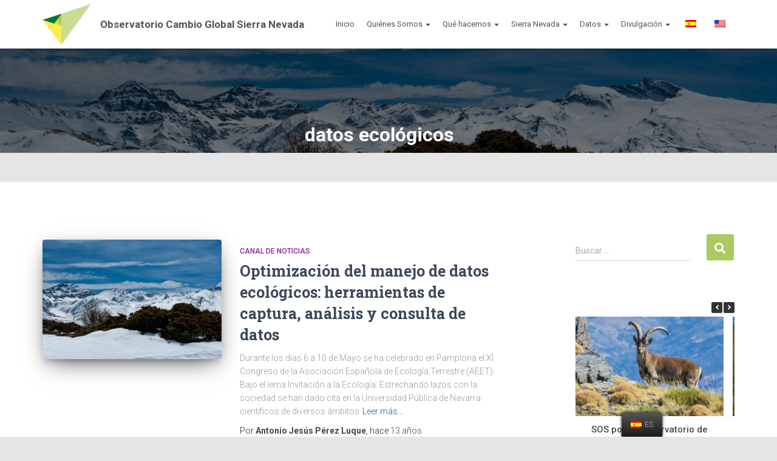

--- FILE ---
content_type: text/html; charset=UTF-8
request_url: https://obsnev.es/tag/datos-ecologicos/
body_size: 21735
content:
<!DOCTYPE html>
<html dir="ltr" lang="es-ES"
	prefix="og: https://ogp.me/ns#" >

<head>
	<meta charset='UTF-8'>
	<meta name="viewport" content="width=device-width, initial-scale=1">
	<link rel="profile" href="https://gmpg.org/xfn/11">
		<title>datos ecológicos - Observatorio Cambio Global Sierra Nevada</title>

		<!-- All in One SEO 4.3.2 - aioseo.com -->
		<meta name="robots" content="max-image-preview:large" />
		<link rel="canonical" href="https://obsnev.es/tag/datos-ecologicos/" />
		<meta name="generator" content="All in One SEO (AIOSEO) 4.3.2 " />
		<script type="application/ld+json" class="aioseo-schema">
			{"@context":"https:\/\/schema.org","@graph":[{"@type":"BreadcrumbList","@id":"https:\/\/obsnev.es\/tag\/datos-ecologicos\/#breadcrumblist","itemListElement":[{"@type":"ListItem","@id":"https:\/\/obsnev.es\/#listItem","position":1,"item":{"@type":"WebPage","@id":"https:\/\/obsnev.es\/","name":"Inicio","description":"El Observatorio de Cambio Global de Sierra Nevada es un proyecto pretende diagnosticar el impacto del cambio global los ecosistemas nevadenses.","url":"https:\/\/obsnev.es\/"},"nextItem":"https:\/\/obsnev.es\/tag\/datos-ecologicos\/#listItem"},{"@type":"ListItem","@id":"https:\/\/obsnev.es\/tag\/datos-ecologicos\/#listItem","position":2,"item":{"@type":"WebPage","@id":"https:\/\/obsnev.es\/tag\/datos-ecologicos\/","name":"datos ecol\u00f3gicos","url":"https:\/\/obsnev.es\/tag\/datos-ecologicos\/"},"previousItem":"https:\/\/obsnev.es\/#listItem"}]},{"@type":"CollectionPage","@id":"https:\/\/obsnev.es\/tag\/datos-ecologicos\/#collectionpage","url":"https:\/\/obsnev.es\/tag\/datos-ecologicos\/","name":"datos ecol\u00f3gicos - Observatorio Cambio Global Sierra Nevada","inLanguage":"es-ES","isPartOf":{"@id":"https:\/\/obsnev.es\/#website"},"breadcrumb":{"@id":"https:\/\/obsnev.es\/tag\/datos-ecologicos\/#breadcrumblist"}},{"@type":"Organization","@id":"https:\/\/obsnev.es\/#organization","name":"Observatorio Cambio Global Sierra Nevada","url":"https:\/\/obsnev.es\/","logo":{"@type":"ImageObject","url":"https:\/\/obsnev.es\/wp-content\/uploads\/2019\/08\/cropped-Obsnev_WebIcon_200.png","@id":"https:\/\/obsnev.es\/#organizationLogo","width":840,"height":722},"image":{"@id":"https:\/\/obsnev.es\/#organizationLogo"}},{"@type":"WebSite","@id":"https:\/\/obsnev.es\/#website","url":"https:\/\/obsnev.es\/","name":"Observatorio Cambio Global Sierra Nevada","description":"Seguimiento del Cambio Global en Sierra Nevada","inLanguage":"es-ES","publisher":{"@id":"https:\/\/obsnev.es\/#organization"}}]}
		</script>
		<!-- All in One SEO -->

<link rel='dns-prefetch' href='//fonts.googleapis.com' />
<link rel='dns-prefetch' href='//use.fontawesome.com' />
<link rel='dns-prefetch' href='//s.w.org' />
<link rel="alternate" type="application/rss+xml" title="Observatorio Cambio Global Sierra Nevada &raquo; Feed" href="https://obsnev.es/feed/" />
<link rel="alternate" type="application/rss+xml" title="Observatorio Cambio Global Sierra Nevada &raquo; Feed de los comentarios" href="https://obsnev.es/comments/feed/" />
<link rel="alternate" type="application/rss+xml" title="Observatorio Cambio Global Sierra Nevada &raquo; Etiqueta datos ecológicos del feed" href="https://obsnev.es/tag/datos-ecologicos/feed/" />
		<script type="text/javascript">
			window._wpemojiSettings = {"baseUrl":"https:\/\/s.w.org\/images\/core\/emoji\/12.0.0-1\/72x72\/","ext":".png","svgUrl":"https:\/\/s.w.org\/images\/core\/emoji\/12.0.0-1\/svg\/","svgExt":".svg","source":{"concatemoji":"https:\/\/obsnev.es\/wp-includes\/js\/wp-emoji-release.min.js?ver=5.3.20"}};
			!function(e,a,t){var n,r,o,i=a.createElement("canvas"),p=i.getContext&&i.getContext("2d");function s(e,t){var a=String.fromCharCode;p.clearRect(0,0,i.width,i.height),p.fillText(a.apply(this,e),0,0);e=i.toDataURL();return p.clearRect(0,0,i.width,i.height),p.fillText(a.apply(this,t),0,0),e===i.toDataURL()}function c(e){var t=a.createElement("script");t.src=e,t.defer=t.type="text/javascript",a.getElementsByTagName("head")[0].appendChild(t)}for(o=Array("flag","emoji"),t.supports={everything:!0,everythingExceptFlag:!0},r=0;r<o.length;r++)t.supports[o[r]]=function(e){if(!p||!p.fillText)return!1;switch(p.textBaseline="top",p.font="600 32px Arial",e){case"flag":return s([127987,65039,8205,9895,65039],[127987,65039,8203,9895,65039])?!1:!s([55356,56826,55356,56819],[55356,56826,8203,55356,56819])&&!s([55356,57332,56128,56423,56128,56418,56128,56421,56128,56430,56128,56423,56128,56447],[55356,57332,8203,56128,56423,8203,56128,56418,8203,56128,56421,8203,56128,56430,8203,56128,56423,8203,56128,56447]);case"emoji":return!s([55357,56424,55356,57342,8205,55358,56605,8205,55357,56424,55356,57340],[55357,56424,55356,57342,8203,55358,56605,8203,55357,56424,55356,57340])}return!1}(o[r]),t.supports.everything=t.supports.everything&&t.supports[o[r]],"flag"!==o[r]&&(t.supports.everythingExceptFlag=t.supports.everythingExceptFlag&&t.supports[o[r]]);t.supports.everythingExceptFlag=t.supports.everythingExceptFlag&&!t.supports.flag,t.DOMReady=!1,t.readyCallback=function(){t.DOMReady=!0},t.supports.everything||(n=function(){t.readyCallback()},a.addEventListener?(a.addEventListener("DOMContentLoaded",n,!1),e.addEventListener("load",n,!1)):(e.attachEvent("onload",n),a.attachEvent("onreadystatechange",function(){"complete"===a.readyState&&t.readyCallback()})),(n=t.source||{}).concatemoji?c(n.concatemoji):n.wpemoji&&n.twemoji&&(c(n.twemoji),c(n.wpemoji)))}(window,document,window._wpemojiSettings);
		</script>
		<style type="text/css">
img.wp-smiley,
img.emoji {
	display: inline !important;
	border: none !important;
	box-shadow: none !important;
	height: 1em !important;
	width: 1em !important;
	margin: 0 .07em !important;
	vertical-align: -0.1em !important;
	background: none !important;
	padding: 0 !important;
}
</style>
	<link rel='stylesheet' id='wp-block-library-css'  href='https://obsnev.es/wp-includes/css/dist/block-library/style.min.css?ver=5.3.20' type='text/css' media='all' />
<link rel='stylesheet' id='slick-css'  href='https://obsnev.es/wp-content/plugins/so-widgets-bundle/css/lib/slick.css?ver=1.8.1' type='text/css' media='all' />
<link rel='stylesheet' id='sow-post-carousel-base-ad93eedad001-css'  href='https://obsnev.es/wp-content/uploads/siteorigin-widgets/sow-post-carousel-base-ad93eedad001.css?ver=5.3.20' type='text/css' media='all' />
<link rel='stylesheet' id='hestia-clients-bar-css'  href='https://obsnev.es/wp-content/plugins/themeisle-companion/obfx_modules/companion-legacy/assets/css/hestia/clients-bar.css?ver=5.3.20' type='text/css' media='all' />
<link rel='stylesheet' id='trp-floater-language-switcher-style-css'  href='https://obsnev.es/wp-content/plugins/translatepress-multilingual/assets/css/trp-floater-language-switcher.css?ver=2.4.8' type='text/css' media='all' />
<link rel='stylesheet' id='trp-language-switcher-style-css'  href='https://obsnev.es/wp-content/plugins/translatepress-multilingual/assets/css/trp-language-switcher.css?ver=2.4.8' type='text/css' media='all' />
<link rel='stylesheet' id='bootstrap-css'  href='https://obsnev.es/wp-content/themes/hestia/assets/bootstrap/css/bootstrap.min.css?ver=1.0.2' type='text/css' media='all' />
<link rel='stylesheet' id='hestia_child_parent-css'  href='https://obsnev.es/wp-content/themes/hestia/style.css?ver=5.3.20' type='text/css' media='all' />
<link rel='stylesheet' id='hestia-font-sizes-css'  href='https://obsnev.es/wp-content/themes/hestia/assets/css/font-sizes.min.css?ver=2.5.6' type='text/css' media='all' />
<link rel='stylesheet' id='hestia_style-css'  href='https://obsnev.es/wp-content/themes/hestia-child/style.css?ver=2.5.6' type='text/css' media='all' />
<style id='hestia_style-inline-css' type='text/css'>
.hestia-top-bar, .hestia-top-bar .widget.widget_shopping_cart .cart_list {
			background-color: #363537
		}
		.hestia-top-bar .widget .label-floating input[type=search]:-webkit-autofill {
			-webkit-box-shadow: inset 0 0 0px 9999px #363537
		}.hestia-top-bar, .hestia-top-bar .widget .label-floating input[type=search], .hestia-top-bar .widget.widget_search form.form-group:before, .hestia-top-bar .widget.widget_product_search form.form-group:before, .hestia-top-bar .widget.widget_shopping_cart:before {
			color: #ffffff
		} 
		.hestia-top-bar .widget .label-floating input[type=search]{
			-webkit-text-fill-color:#ffffff !important 
		}.hestia-top-bar a, .hestia-top-bar .top-bar-nav li a {
			color: #ffffff
		}.hestia-top-bar a:hover, .hestia-top-bar .top-bar-nav li a:hover {
			color: #eeeeee
		}
	
		a, 
		.navbar .dropdown-menu li:hover > a,
		.navbar .dropdown-menu li:focus > a,
		.navbar .dropdown-menu li:active > a,
		.navbar .navbar-nav > li .dropdown-menu li:hover > a,
		body:not(.home) .navbar-default .navbar-nav > .active:not(.btn) > a,
		body:not(.home) .navbar-default .navbar-nav > .active:not(.btn) > a:hover,
		body:not(.home) .navbar-default .navbar-nav > .active:not(.btn) > a:focus,
		a:hover, 
		.card-blog a.moretag:hover, 
		.card-blog a.more-link:hover, 
		.widget a:hover,
		.has-text-color.has-accent-color,
		p.has-text-color a {
		    color:#abca62;
		}
		
		.pagination span.current, .pagination span.current:focus, .pagination span.current:hover {
			border-color:#abca62
		}
		
		button,
		button:hover,
		.woocommerce .track_order button[type="submit"],
		.woocommerce .track_order button[type="submit"]:hover,
		div.wpforms-container .wpforms-form button[type=submit].wpforms-submit,
		div.wpforms-container .wpforms-form button[type=submit].wpforms-submit:hover,
		input[type="button"],
		input[type="button"]:hover,
		input[type="submit"],
		input[type="submit"]:hover,
		input#searchsubmit, 
		.pagination span.current, 
		.pagination span.current:focus, 
		.pagination span.current:hover,
		.btn.btn-primary,
		.btn.btn-primary:link,
		.btn.btn-primary:hover, 
		.btn.btn-primary:focus, 
		.btn.btn-primary:active, 
		.btn.btn-primary.active, 
		.btn.btn-primary.active:focus, 
		.btn.btn-primary.active:hover,
		.btn.btn-primary:active:hover, 
		.btn.btn-primary:active:focus, 
		.btn.btn-primary:active:hover,
		.hestia-sidebar-open.btn.btn-rose,
		.hestia-sidebar-close.btn.btn-rose,
		.hestia-sidebar-open.btn.btn-rose:hover,
		.hestia-sidebar-close.btn.btn-rose:hover,
		.hestia-sidebar-open.btn.btn-rose:focus,
		.hestia-sidebar-close.btn.btn-rose:focus,
		.label.label-primary,
		.hestia-work .portfolio-item:nth-child(6n+1) .label,
		.nav-cart .nav-cart-content .widget .buttons .button,
		.has-accent-background-color[class*="has-background"] {
		    background-color: #abca62;
		}
		
		@media (max-width: 768px) { 
	
			.navbar-default .navbar-nav>li>a:hover,
			.navbar-default .navbar-nav>li>a:focus,
			.navbar .navbar-nav .dropdown .dropdown-menu li a:hover,
			.navbar .navbar-nav .dropdown .dropdown-menu li a:focus,
			.navbar button.navbar-toggle:hover,
			.navbar .navbar-nav li:hover > a i {
			    color: #abca62;
			}
		}
		
		body:not(.woocommerce-page) button:not([class^="fl-"]):not(.hestia-scroll-to-top):not(.navbar-toggle):not(.close),
		body:not(.woocommerce-page) .button:not([class^="fl-"]):not(hestia-scroll-to-top):not(.navbar-toggle):not(.add_to_cart_button),
		div.wpforms-container .wpforms-form button[type=submit].wpforms-submit,
		input[type="submit"], 
		input[type="button"], 
		.btn.btn-primary,
		.widget_product_search button[type="submit"],
		.hestia-sidebar-open.btn.btn-rose,
		.hestia-sidebar-close.btn.btn-rose,
		.everest-forms button[type=submit].everest-forms-submit-button {
		    -webkit-box-shadow: 0 2px 2px 0 rgba(171,202,98,0.14),0 3px 1px -2px rgba(171,202,98,0.2),0 1px 5px 0 rgba(171,202,98,0.12);
		    box-shadow: 0 2px 2px 0 rgba(171,202,98,0.14),0 3px 1px -2px rgba(171,202,98,0.2),0 1px 5px 0 rgba(171,202,98,0.12);
		}
		
		.card .header-primary, .card .content-primary,
		.everest-forms button[type=submit].everest-forms-submit-button {
		    background: #abca62;
		}
		
		body:not(.woocommerce-page) .button:not([class^="fl-"]):not(.hestia-scroll-to-top):not(.navbar-toggle):not(.add_to_cart_button):hover,
		body:not(.woocommerce-page) button:not([class^="fl-"]):not(.hestia-scroll-to-top):not(.navbar-toggle):not(.close):hover,
		div.wpforms-container .wpforms-form button[type=submit].wpforms-submit:hover,
		input[type="submit"]:hover,
		input[type="button"]:hover,
		input#searchsubmit:hover, 
		.widget_product_search button[type="submit"]:hover,
		.pagination span.current, 
		.btn.btn-primary:hover, 
		.btn.btn-primary:focus, 
		.btn.btn-primary:active, 
		.btn.btn-primary.active, 
		.btn.btn-primary:active:focus, 
		.btn.btn-primary:active:hover, 
		.hestia-sidebar-open.btn.btn-rose:hover,
		.hestia-sidebar-close.btn.btn-rose:hover,
		.pagination span.current:hover,
		.everest-forms button[type=submit].everest-forms-submit-button:hover,
 		.everest-forms button[type=submit].everest-forms-submit-button:focus,
 		.everest-forms button[type=submit].everest-forms-submit-button:active {
			-webkit-box-shadow: 0 14px 26px -12px rgba(171,202,98,0.42),0 4px 23px 0 rgba(0,0,0,0.12),0 8px 10px -5px rgba(171,202,98,0.2);
		    box-shadow: 0 14px 26px -12px rgba(171,202,98,0.42),0 4px 23px 0 rgba(0,0,0,0.12),0 8px 10px -5px rgba(171,202,98,0.2);
			color: #fff;
		}
		
		.form-group.is-focused .form-control {
			background-image: -webkit-gradient(linear,left top, left bottom,from(#abca62),to(#abca62)),-webkit-gradient(linear,left top, left bottom,from(#d2d2d2),to(#d2d2d2));
			background-image: -webkit-linear-gradient(linear,left top, left bottom,from(#abca62),to(#abca62)),-webkit-linear-gradient(linear,left top, left bottom,from(#d2d2d2),to(#d2d2d2));
			background-image: linear-gradient(linear,left top, left bottom,from(#abca62),to(#abca62)),linear-gradient(linear,left top, left bottom,from(#d2d2d2),to(#d2d2d2));
		}
		
		.navbar:not(.navbar-transparent) li:not(.btn):hover > a,
		.navbar li.on-section:not(.btn) > a, 
		.navbar.full-screen-menu.navbar-transparent li:not(.btn):hover > a,
		.navbar.full-screen-menu .navbar-toggle:hover,
		.navbar:not(.navbar-transparent) .nav-cart:hover, 
		.navbar:not(.navbar-transparent) .hestia-toggle-search:hover {
				color:#abca62}
		
		.header-filter-gradient { 
			background: linear-gradient(45deg, rgba(171,204,89,1) 0%, rgb(237,232,68) 100%); 
		}
		.has-text-color.has-header-gradient-color { color: #abcc59; }
		.has-header-gradient-background-color[class*="has-background"] { background-color: #abcc59; }
		
		.has-text-color.has-background-color-color { color: #E5E5E5; }
		.has-background-color-background-color[class*="has-background"] { background-color: #E5E5E5; }
		
.btn.btn-primary:not(.colored-button):not(.btn-left):not(.btn-right):not(.btn-just-icon):not(.menu-item), input[type="submit"]:not(.search-submit), body:not(.woocommerce-account) .woocommerce .button.woocommerce-Button, .woocommerce .product button.button, .woocommerce .product button.button.alt, .woocommerce .product #respond input#submit, .woocommerce-cart .blog-post .woocommerce .cart-collaterals .cart_totals .checkout-button, .woocommerce-checkout #payment #place_order, .woocommerce-account.woocommerce-page button.button, .woocommerce .track_order button[type="submit"], .nav-cart .nav-cart-content .widget .buttons .button, .woocommerce a.button.wc-backward, body.woocommerce .wccm-catalog-item a.button, body.woocommerce a.wccm-button.button, form.woocommerce-form-coupon button.button, div.wpforms-container .wpforms-form button[type=submit].wpforms-submit, div.woocommerce a.button.alt, div.woocommerce table.my_account_orders .button, .btn.colored-button, .btn.btn-left, .btn.btn-right, .btn:not(.colored-button):not(.btn-left):not(.btn-right):not(.btn-just-icon):not(.menu-item):not(.hestia-sidebar-open):not(.hestia-sidebar-close){ padding-top:15px;  padding-bottom:15px;  padding-left:33px;  padding-right:33px; }
.btn.btn-primary:not(.colored-button):not(.btn-left):not(.btn-right):not(.btn-just-icon):not(.menu-item), input[type="submit"]:not(.search-submit), body:not(.woocommerce-account) .woocommerce .button.woocommerce-Button, .woocommerce .product button.button, .woocommerce .product button.button.alt, .woocommerce .product #respond input#submit, .woocommerce-cart .blog-post .woocommerce .cart-collaterals .cart_totals .checkout-button, .woocommerce-checkout #payment #place_order, .woocommerce-account.woocommerce-page button.button, .woocommerce .track_order button[type="submit"], .nav-cart .nav-cart-content .widget .buttons .button, .woocommerce a.button.wc-backward, body.woocommerce .wccm-catalog-item a.button, body.woocommerce a.wccm-button.button, form.woocommerce-form-coupon button.button, div.wpforms-container .wpforms-form button[type=submit].wpforms-submit, div.woocommerce a.button.alt, div.woocommerce table.my_account_orders .button, input[type="submit"].search-submit, .hestia-view-cart-wrapper .added_to_cart.wc-forward, .woocommerce-product-search button, .woocommerce-cart .actions .button, #secondary div[id^=woocommerce_price_filter] .button, .woocommerce div[id^=woocommerce_widget_cart].widget .buttons .button, .searchform input[type=submit], .searchform button, .search-form:not(.media-toolbar-primary) input[type=submit], .search-form:not(.media-toolbar-primary) button, .woocommerce-product-search input[type=submit], .btn.colored-button, .btn.btn-left, .btn.btn-right, .btn:not(.colored-button):not(.btn-left):not(.btn-right):not(.btn-just-icon):not(.menu-item):not(.hestia-sidebar-open):not(.hestia-sidebar-close){border-radius:3px;}
@media (min-width: 769px){
			.page-header.header-small .hestia-title,
			.page-header.header-small .title,
			h1.hestia-title.title-in-content,
			.main article.section .has-title-font-size {
				font-size: 42px;
			}}
</style>
<link rel='stylesheet' id='font-awesome-5-all-css'  href='https://obsnev.es/wp-content/themes/hestia/assets/font-awesome/css/all.min.css?ver=1.0.2' type='text/css' media='all' />
<link rel='stylesheet' id='font-awesome-4-shim-css'  href='https://obsnev.es/wp-content/themes/hestia/assets/font-awesome/css/v4-shims.min.css?ver=1.0.2' type='text/css' media='all' />
<link rel='stylesheet' id='hestia_fonts-css'  href='https://fonts.googleapis.com/css?family=Roboto%3A300%2C400%2C500%2C700%7CRoboto+Slab%3A400%2C700&#038;subset=latin%2Clatin-ext&#038;ver=2.5.6' type='text/css' media='all' />
<link rel='stylesheet' id='tablepress-default-css'  href='https://obsnev.es/wp-content/plugins/tablepress/css/default.min.css?ver=1.12' type='text/css' media='all' />
<link rel='stylesheet' id='tablepress-responsive-tables-css'  href='https://obsnev.es/wp-content/plugins/tablepress-responsive-tables/css/tablepress-responsive.min.css?ver=1.7' type='text/css' media='all' />
<link rel='stylesheet' id='load-fa-css'  href='https://use.fontawesome.com/releases/v5.3.1/css/all.css?ver=5.3.20' type='text/css' media='all' />
<script type='text/javascript' src='https://obsnev.es/wp-includes/js/jquery/jquery.js?ver=1.12.4-wp'></script>
<script type='text/javascript' src='https://obsnev.es/wp-includes/js/jquery/jquery-migrate.min.js?ver=1.4.1'></script>
<script type='text/javascript'>
/* <![CDATA[ */
var accordions_ajax = {"accordions_ajaxurl":"https:\/\/obsnev.es\/wp-admin\/admin-ajax.php"};
/* ]]> */
</script>
<script type='text/javascript' src='https://obsnev.es/wp-content/plugins/accordions/assets/frontend/js/scripts.js?ver=5.3.20'></script>
<script type='text/javascript' src='https://obsnev.es/wp-content/plugins/so-widgets-bundle/js/lib/slick.min.js?ver=1.8.1'></script>
<link rel='https://api.w.org/' href='https://obsnev.es/wp-json/' />
<link rel="EditURI" type="application/rsd+xml" title="RSD" href="https://obsnev.es/xmlrpc.php?rsd" />
<link rel="wlwmanifest" type="application/wlwmanifest+xml" href="https://obsnev.es/wp-includes/wlwmanifest.xml" /> 
<meta name="generator" content="WordPress 5.3.20" />
<script>
	function expand(param) {
		param.style.display = (param.style.display == "none") ? "block" : "none";
	}
	function read_toggle(id, more, less) {
		el = document.getElementById("readlink" + id);
		el.innerHTML = (el.innerHTML == more) ? less : more;
		expand(document.getElementById("read" + id));
	}
	</script><script>
		jQuery( document ).ready( function( $ ){
			$p = $( '#url' ).parent();
			$( '#url, label[for=url]' ).remove();
			$p
				.filter( function() { return $( this ).text().trim().length; } )
				.remove()
			;
		});
	</script><!-- Introduce aquí tus scripts --><script type='text/javascript'>
/* <![CDATA[ */
var VPData = {"__":{"couldnt_retrieve_vp":"Couldn&#039;t retrieve Visual Portfolio ID.","pswp_close":"Close (Esc)","pswp_share":"Share","pswp_fs":"Toggle fullscreen","pswp_zoom":"Zoom in\/out","pswp_prev":"Previous (arrow left)","pswp_next":"Next (arrow right)","pswp_share_fb":"Share on Facebook","pswp_share_tw":"Tweet","pswp_share_pin":"Pin it","fancybox_close":"Close","fancybox_next":"Next","fancybox_prev":"Previous","fancybox_error":"The requested content cannot be loaded. <br \/> Please try again later.","fancybox_play_start":"Start slideshow","fancybox_play_stop":"Pause slideshow","fancybox_full_screen":"Full screen","fancybox_thumbs":"Thumbnails","fancybox_download":"Download","fancybox_share":"Share","fancybox_zoom":"Zoom"},"settingsPopupGallery":{"vendor":"photoswipe","show_arrows":true,"show_counter":true,"show_zoom_button":true,"show_fullscreen_button":true,"show_share_button":true,"show_close_button":true,"show_download_button":false,"show_slideshow":false,"show_thumbs":true},"screenSizes":[320,576,768,992,1200]};
/* ]]> */
</script>
<link rel="alternate" hreflang="es-ES" href="https://obsnev.es/tag/datos-ecologicos/"/>
<link rel="alternate" hreflang="en-US" href="https://obsnev.es/en/tag/datos-ecologicos/"/>
<link rel="alternate" hreflang="es" href="https://obsnev.es/tag/datos-ecologicos/"/>
<link rel="alternate" hreflang="en" href="https://obsnev.es/en/tag/datos-ecologicos/"/>
<link rel="icon" href="https://obsnev.es/wp-content/uploads/2019/07/cropped-Logo_Reducido_Obsnev_WebIcon_Mesa-de-trabajo-1-32x32.png" sizes="32x32" />
<link rel="icon" href="https://obsnev.es/wp-content/uploads/2019/07/cropped-Logo_Reducido_Obsnev_WebIcon_Mesa-de-trabajo-1-192x192.png" sizes="192x192" />
<link rel="apple-touch-icon-precomposed" href="https://obsnev.es/wp-content/uploads/2019/07/cropped-Logo_Reducido_Obsnev_WebIcon_Mesa-de-trabajo-1-180x180.png" />
<meta name="msapplication-TileImage" content="https://obsnev.es/wp-content/uploads/2019/07/cropped-Logo_Reducido_Obsnev_WebIcon_Mesa-de-trabajo-1-270x270.png" />
<style type="text/css">

*[id^='readlink'] {
 font-weight: normal;
 color: #abca62;
 background: ;
 padding: 0px;
 border-bottom: 1px solid #abca62;
 -webkit-box-shadow: none !important;
 box-shadow: none !important;
 -webkit-transition: none !important;
}

*[id^='readlink']:hover {
 font-weight: normal;
 color: #a0c940;
 padding: 0px;
 border-bottom: 1px solid #abca62;
}

*[id^='readlink']:focus {
 outline: none;
 color: #abca62;
}

</style>
		<style type="text/css" id="wp-custom-css">
			@import url('https://fonts.googleapis.com/css?family=Lato|Roboto|Open+Sans&display=swap');

html {
	scroll-behavior: smooth;
}


.navbar-nav > li > a {
	font-size:13px;
	font-family: 'Roboto', sans-serif !important;
	text-transform: Initial !important;
}

.gf_left_half .chosen-container , .gf_right_half .chosen-container {
	max-width:100%;
}

.fila_ficha a, .gform_body .gform_page_fields a, .gv-datatables a {
	color:#00792C;
	font-weight:400
}

.single-post .entry-content a {
	text-decoration:underline;
	color:#00792C;
	font-weight:400
}

@media screen and (max-width:768px) {
	
/*.admin-toolbar-c1-icon:before {
	display: block;
   text-indent: 0;
   speak: none;
   top: 7px;
   width: 52px;
   text-align: center;
	content: "\f110";
}

#wp-admin-bar-administracion-ceama .ab-item {
	display:block
}*/
	
.navbar-collapse {
	border-bottom:1px solid !important;
	}
	
.single-post .entry-content img {
	width:100%;
	margin:10px auto 20px auto
} 

	
.gv-list-multiple-container .gv-list-view {
	width:100% !important;
}
	
	.display_on_mobile {
		display:block !important;
	}
	.display_on_screen {
		display:none !important;
	}
	
	.navbar-header {
		margin-top:-10px !important;;
	}
.navbar-collapse {
	min-height:270px !important;
	background:url(https://upload.wikimedia.org/wikipedia/commons/9/9d/Arrow-down.svg), white !important;
	background-position: 50% 95% !important;
	background-repeat:no-repeat, repeat !important;
	background-size:20px auto  !important;
	
}

	
.quisom {
	/*max-width:1280px;*/
	margin:0px auto;
	display:flex;
	flex-wrap:nowrap;
	text-align:center;
}

.quisom img {
	max-height:150px;
	width:auto;
}

.entid {
	min-width:100% !important;
	max-width:100%;
	flex-grow:1;
	margin:0px auto 40px auto;
}
	
.home .page-header .header-filter, .wrapper .slide, .home .page-header .container {
	max-height:30vh!important;
}

.single-post .page-header .header-filter, .single-post .wrapper .slide {
 max-height:1000px !important;
	
}

.auto-width-image {
	max-width:75% !important;
} 
	
}

@media screen and (min-width:768px) {

.select_ambitos ul {
	font-size:20px;
	display:flex;
	flex-wrap:wrap;
	/*grid-template-columns: 50% 50%;*/
}

.select_ambitos li {
	flex-basis:50%;;
	display:flex;
}
.select_ambitos li input {
	margin-right:6px;
}
	
	.page-header.header-small .hestia-title {
		font-size:32px;
	}	
	
.flex-row-so-obsnev > div {
		display:flex
	}
	
.auto-width-image {
	margin:15px auto 30px auto
} 
	
.single-post .entry-content img:not(.auto-width-image) {
	width:80%;
	margin:15px auto 30px auto
} 
	
.page-header .header-filter, .wrapper .slide, .page-header .container {
	/*max-height:480px;*/
	max-height:35vh;
}
	
.single-post .page-header .container {
	display:flex;
	align-items: center;
	}	
	
		.display_on_mobile {
		display:none !important;
	}
	.display_on_screen {
		display:block !important;
	}
	
	.home .feature-box, .home .hestia-work .col-md-4 {
	width:25%
}

body .blog-post .container:not(.home), body:not(.home) .col-md-offset-2:not(.home) {
	margin:0 5% !important;
	padding-right:0;
  padding-left:0;
  width: 90% !important;
}

.gv-datatables, .dataTable {
	width:100% !important;
}

#input_1_11 {
/*	display:grid;
	grid-template-columns: repeat(auto-fill, minmax(30%, 1fr));*/
	display:flex;
	flex-wrap:wrap;
}
#input_1_11 >* {
	flex: 0 0 50%;
}
	
#input_1_18 {
/*	display:grid;
	grid-template-columns: repeat(auto-fill, minmax(30%, 1fr));*/
	display:flex;
	flex-wrap:wrap;
}
#input_1_18 >* {
	flex: 0 0 10%;
}
	
.fila_ficha:not(h3) {
	margin:auto;
	max-width:992px !important;
	text-align:justify;
}
	
#post-4101 .gv-widget-search {
	display:grid;
	grid-template-columns:20% 20% 20% 25% 15%;
}	
	
}

@media screen and (max-width:480px) {

	#post-4101 #search-box-filter_3_3 {
	padding:0px !important;
	margin:39px 0px 0px -50px !important;
}	
	

.bootstrap-tagsinput > span {
  display:flex !important;
	white-space:normal !important;
	line-height:22px !important;
	word-break:break-all !important;
	text-align:left;
}	
	
}	

@media screen and (min-width:480px) {
	
.limit-h-150 {
	-webkit-flex-direction: row !important;
	flex-direction: row !important;
}

#post-4101 #search-box-filter_3_3 {
	padding:0px !important;
	margin-top:15px !important;
}
	
.clients-bar-wrapper img {
	max-height:160px;
}

}

@media screen and (min-width:992px) {
	.navbar-collapse .navbar-nav li{
		margin:0px -5px !important;
	}
	
	.vp-id-1008295 img {
		margin-top:-45px !important;
	}

	
.single-post .header-filter {
	background-size:100% auto;
	/*background-position:0px 0px;*/
}	
	
	
#ribbon_inicio {
	margin:-100px 0px 50px -50% !important;
	max-width:4000px !important;
	width:200% !important;
	padding:40px 0px !important;
	border-radius:0px;
	background-repeat:no-repeat;
		
}	
	
.leaflet2-container {
	max-width:90%;
	display:flex;
	flex-wrap:wrap;
	margin:0px auto;
}
	
}

@media screen and (max-width:992px) {

.emi-list .emi_button {
	width:45% !important;
	margin: 5px 5px !important ;
}	
	
.hestia-contact-title-area {
	margin-left: 15px;
	margin-top:-60px;
	}	
	
	.title-logo-wrapper:after {
		font-size:20px !important;
		font-weight:bold;
		content: "OBSNEV" !important;
	}
	
/*.page-header .header-filter, .wrapper .slide, .page-header .container {
	max-height:400px;
}*/
	
	.texto_portada {
		padding:0px 10px;
	}

	.dataTables_length, .dataTables_filter {
		display:flex;
		text-align:left;
		float:left;
	}
	
.dt-buttons {
		margin-bottom:20px;;
		display:inline-flex;
}
	
#ribbon_inicio {
	display:none !important;
	margin:-100px 0px 60px -5% !important;
	width:110% !important;
	padding:40px 0px !important;
	border-radius:0px;
	background-repeat:no-repeat;

}		

.navbar-collapse .menu-item-object-language_switcher {
		display:none;
	}	
	
.leaflet2-container {
	max-width:100%;
	display:flex;
	flex-wrap:wrap;
	margin:0px auto;
}

}

@media screen and (min-width:992px) and (max-width:1200px) {
.navbar-collapse {
	width:calc(100% - 450px);
	}
	
.navbar-collapse ul li{
	margin-left: auto !important;
	margin-right: auto !important;
}
	
.navbar-collapse ul {
	margin-left: 40px !important;
}	
	
}

.home .header-filter::before {
	background: none !important;
}

.navbar div {
	height:80px;
}

.title-logo-wrapper:after {
	display:inline-grid;
	font-weight:bold;
	font-size:17px;
	width:auto !important;
	content: "Observatorio Cambio Global Sierra Nevada";
  grid-template-columns: repeat(auto-fill, 400px);
}

.navbar-brand img {
	min-width:80px;
	min-height:68.4px;
}

.page-header .header-filter {
background-repeat:no-repeat;
/*background-position: 0px -100px*/
}


.single-post .page-header .header-filter, .single-post .wrapper .slide {
 max-height:1000px !important;
}

.single-post .entry-content li {
font-size:16px !important;
}

.hestia-team-content .card-image {
	box-shadow: 0px 0px !important;
}

.contact-footer .info-horizontal {

}

/*.copyright {
	visibility:hidden !important;
}

.copyright:after {
	visibility:visible;
	content:"© 2019 - Observatorio Cambio Global Sierra Nevada" !important;
}*/

.home #gform_2 li{
 margin-bottom:-25px;
}

.home .gform_confirmation_wrapper_2 {
	margin-top:-15px;
}

.gv-container tfoot {
	display:none;
}

.footer {
	margin-top:35px;
}

.home .footer {
	margin-top:0 !important;
}

.gv-datatables td, .gv-datatables thead tr th {
	font-size: 13px;
}

.button_links {
	border-radius:5px;
	padding:12px 20px 12px 6px;
	color:white;
	background:#abcc59;
	display:inline-flex;
}

.button_links a {
	font-size:16px;
	color:white;
	padding: 0px 0px 0px 15px;
}

.button_links a:hover {
	color:white;
}

.button_links i {
	margin-right:10px;
	font-size:24px;
	position:relative;
	top:2px;
}

#gform_wrapper_4 {
	margin-top: -25px !important;
}

#field_5_1, #field_5_2, #field_5_3, #field_5_4 {
	pointer-events:none;
}

.admin-toolbar-c1-icon:before, .admin-toolbar-c11-icon:before {
	/*font-family: "Font Awesome 5 Free"; font-weight: 900; 
	color:grey;
	content: "\f0a4";*/
	content: "\f110";
	margin-right:8px;
	margin-top:2px
}

#wp-admin-bar-gravityview a.ab-item:before {
	margin-top:4px !important;
}

#field_3_5 #input_3_5 {
	display:inline-flex !important;
	width:100%;
	margin-left:-10px !important;
}


.gv-list-multiple-container {
	display: flex;
	flex-wrap:wrap;
	align-items:stretch;
}

.gv-list-multiple-container .gv-list-view {
  float: left;
	width:24%;
	margin:5px 5px;
}

.emi_gallery .gv-list-multiple-container .gv-list-view {
  float: left;
	width:33.3%;
	padding:0px 5px;
	margin:0px;
	border:0px;
}

.emi_gallery .gv-image {
	width:100% !important;
}

.gv-grid-col-1-2 .gv-widget-page-links a, .gv-grid-col-1-2 .gv-widget-page-links li{
	padding:0px 1px !important;
	margin:-20px 0px!important
}

.gv-widget-pagination {
	margin-bottom:-10px;
}

.emi_gallery .gv-widget-search {
	margin:5px 0px 0px -10px;
	display:grid;
	grid-template-columns: minmax(100px, 250px) auto;
	justify-content:stretch;
	align-items: flex-end;
}

.emi_gallery .gv-search-box-submit {
	float:right;
	max-width:300px !important;
}

.gv-container-4112 .gv-list-view {
	background:#f6f6f6;

}

.gv-container .gv-list-view-title {
	border:0px !important;
	padding:0px;
}

.gv-container-4112 * img {
	padding:0px;
  width: calc(100% - 0);
  height:auto;

  box-sizing: border-box;
}

.gv-container-4112 .gv-list-view * {
	width:100% !important;
}

.gv-container-4112 h4{
	padding:0px 12px;
			font-size:18px;
}

.csp4-mode-active {
	display:none !important;
}

.elementor-row .separador-elementor {
	width:3000px !important;
	max-width:3000px !important;
	background:url(/wp-content/uploads/2019/07/Banner_pano_web_iecolab_2.jpg);
}

#input_6_1 select {
	padding: 0px 10px 0px 12px;
}

#field_6_9 span label, #field_6_11 span label, 
#input_6_17 span label{
	display:none;
}

#input_6_17 input {
	margin-bottom: 34px;
}

.separador_form_proyectos {
	display:none;
	margin:0px 1% 20px 1% !important;
	width:98%;
	height:1px;
	background:#abca62;
}

.linea_vertical {
	height:100px;
	width:5px;
	margin:-80px auto 50px auto;
	background:#abca62;
}

.celda_ficha p:not(.wp-caption-text), .entry-content p:not(.wp-caption-text) {
	font-size:16px !important;
}

.celda_ficha h3, .entry-content h3 {
	font-size:24px !important;
}

.celda_ficha > div {
	margin-bottom: 6px !important;
}

.blog-post .celda_ficha .siteorigin-widget-tinymce p > img:not(.top_image) {
	margin-top: 40px !important;
}

.fila_ficha, .form_interno {
	max-width:992px !important;
	margin:auto;
}

.fila_ficha ul > li {
	font-size:16px;
	line-height:unset !important;
	list-style-type:disc;
	margin-left:10px;
}

.fila_ficha ul > li > ul > li {
	font-size:16px;
	line-height:unset !important;
	list-style-type:circle !important;
	margin-left:10px;
}

.fila_ficha ol li {
	font-size:16px;
	line-height:unset !important;
	list-style-type:decimal !important;
}

.fila_ficha ul:not(.vp-filter) {
	margin-bottom:16px;
}

.fila_ficha .titulo_sep {
	margin-bottom:-35px !important;
}

.navbar-transparent {
  background-image: linear-gradient(to top, rgba(0,0,0,0), rgba(0,0,0,0.3), rgba(0,0,0,0.4), rgba(0,0,0,0.6)); 
}

#qs-junta img {
	text-align:center;
	max-height:200px;
	width:auto;
}

#qs-ugr img{
	text-align:center;
	max-height:205px;
	width:auto;
}

#qs-pnsn img, #qs-iista img{
	text-align:center;
	max-height:180px;
	width:auto;
}

.elementor-accordion {
	display:flex;
}

.elementor-accordion-icon, #accordions-tabs-4400 a i {
	display:none !important;
}

.elementor-accordion-item {
	display:flex;
	margin:auto;
	width:200px;
	height:200px;
	border-radius:100%;
	background:#abca62;
	text-align:center;
}

.elementor-accordion-item .elementor-tab-title {
	margin:auto !important;
	position:relative !important;
}

#accordions-4400, #accordions-1008052{
max-width:992px !important;
	margin:20px auto 0px auto !important;

}

#accordions-4400 a, .emi-list {
	Text-decoration:none;
}

.emi-list {
	display:flex;
	flex-wrap:wrap;
}

.emi-list .emi_button {
	display:flex;
	align-items:center;
	text-align:center;
	width:120px;
	height:40px;
	border-radius:20px;
	background:lightblue;
	margin: 5px auto;
	color:white !important;
}

.emi-list .emi_button a{
	
	width:120px;
	height:40px;
	border-radius:20px;
	font-size:17px;
	font-weight:bold;
	margin: auto;
	padding:5px 0px 0px 0px;
	text-decoration:none;
	color:white !important;
}

.accordion-content, .accordions-head {
	font-family:roboto;
}

#header-1568813585749, .emi01 {
	background:#bd9b63 !important;
}

#header-1568817209693, .emi0203 {
	background:#c2c479 !important;
}

#header-1568818487828, .emi04 {
	background:#b9b3cf !important;
}

#header-1568818855905, .emi05 {
	background:#a5c79e !important;
}

#header-1568819092844, .emi06 {
	background:#a7d1f0 !important;
}

#header-1568819129144, .emi07 {
	background:#b2c6bf !important;
}

#header-1568819171682, .emi08 {
	background:#c0a590 !important;
}

#header-1568819195542 {
	background:#b1c2e2 !important;
}

#header-1568819502322 {
	background:#afbac3 !important;
}

#header-1568819544143 {
	background:#ddc879 !important;
}


#header-1571734443210 {
		background:#abca62 !important;
}

.editor-writing-flow {
	margin-top:100px !important
}

.so-widget-sow-post-carousel .sow-carousel-title {
	width:100%;
	display:inline-block;
	/*margin-left:43%;*/
}

.so-widget-sow-post-carousel .sow-carousel-title > a {
	text-align:center !important;
	background-color:#abca62;
	width:49%;
	height:28px;
}

.so-widget-sow-post-carousel .sow-carousel-title .sow-carousel-previous {
		float:left;
}

.so-widget-sow-post-carousel .sow-carousel-title > a:before{

	position:relative;
	top:6px !important;
	font-size:11px;
}


.celda_youtube div div {
	width:100%;
	padding-top: 56.25%;
  position: relative;
}


.celda_youtube .iframe_youtube {
  position: absolute;
	width:100%;
	height:100%;
  top: 0;
  left: 0;
  bottom: 0;
  right: 0;
}

.video_youtube figure div {
	width:100%;
	padding-top: 56.25%;
  position: relative;
}

.video_youtube iframe {
  position: absolute;
	width:100%;
	height:100%;
  top: 0;
  left: 0;
  bottom: 0;
  right: 0;
}

.read-link {
	background:transparent !important;
}

.pub-container div:not(.titulo) {
font-size:16px;
}

.gv-container-1008628 .bulleted {
	display:flex;
	flex-wrap:wrap;
	font-size:13px;
}

.gv-container-1008628 .bulleted li {
		line-height:1.2;
}

.gv-container-1008628 .bulleted li {
	display:flex;
	flex-wrap:wrap;
	align-items:flex-start; 
	padding-right:12px;
	padding-top:0px !important;
}

.quisom {
	margin:0px auto;
	display:flex;
	flex-wrap:wrap;
	text-align:center;
	font-size:16px;
}

.quisom img {
	max-height:160px;
	width:auto;
}

.entid {
	flex-grow:1;
	max-width:90%;
	margin:0px auto 40px auto;
}

.quisom_arrow img {
	width:auto;
	display:none;
}

.texto_portada {
	color:#6a6a6a;
}

.quienes_somos {
	max-width:1280px;
	margin:auto;
}

.enlaces_var li{
	font-weight:400;
}

#label_1_9_0 {
	font-size:1em;
	margin-left:15px
}

.gchoice_1_9_1 {
	display:flex;
}

.hestia-about {
	padding-bottom: 0px;
}


.hestia-clients-bar {
	padding: 60px 0px 0px 0px;
}

/*.card-image img {
max-height:200px !important;
	width:auto !important;
}

.hestia-team-content .col-md-7 {
	display:none;
}

.hestia-team-content .col-md-5 {
width:auto !important;
}*/

.form_saved_message_emailform input {
	height:auto;
}

div.form_saved_message div.form_saved_message_emailform form input[type="text"] {
	height:32px;
}

.form_saved_message_emailform .form-control {
	  background: white;
    max-width: 400px;
    margin: auto;
    margin-bottom: 20px !important;
}

.bootstrap-tagsinput span > span {
	/*text-transform: lowercase;
  font-weight:bold;
	position:relative;
	top:-1px;
	background:*/
	   position: absolute;
    top: 5px;
    right: 3px;
    display: block;
    width: 12px;
    height: 12px;
    background: url(/wp-content/plugins/gravityforms/images/chosen-sprite.png) -42px 1px no-repeat;
    font-size: 1px;
}


.gf-geolocation {
	width:100%;
	height:400px;
}

#field_15_13:not(.collapsible-sections-open), #field_15_36:not(.collapsible-sections-open), #field_15_37:not(.collapsible-sections-open) {
	margin-left:30px !important;
}

.gform_save_link {
	padding:12px 30px;
	background:#ab5a62;
	text-transform:uppercase;
	color:white;
}

#field_15_40 {
	pointer-events:none;
}

#field_15_40 .gsection_title:after {
	content:"" !important;
}

.sn_wos .column-2, .sn_wos .column-4 {
	width:25% !important;
	max-width:20% !important;
}

#gv-datatables-3795 td:nth-child(2){
	white-space:normal;
	/*width:20%!important;*/
	max-width:25% !important;
  word-wrap:break-word !important;
}

#post-1009253 .gv-table-single-container .gv-section {
	font-size:20px;
	background:#c1c1c1;
	margin-left:-100px !important;
}

#post-1009253 .gv-table-single-container .gv-section th{
	padding-left:10px
}

.leaflet2-container iframe {
	margin:0px auto;
	width:100%;
	height:500px
}

.leaflet2-container .ampliar_mapa {
	margin-top:4px;
	width:99%;
	text-align:right;

}

.leaflet2-container .ampliar_mapa a {
	font-weight:420;
	font-size:16px;
}

.vp-filter li a br, .vp-pagination li a br, .vp-portfolio__item-meta ul li a br {
	display:none;
}

.wp-caption-text {
	font-weight:normal;
	font-size:13px !important
}


table.dataTable.nowrap td:first-of-type {
  white-space: normal;
	/*min-width: !important;*/
	width:60% !important;
}


/*#gv-datatables-1009752 tbody tr:nth-child(6) {
	display:;
}*/

#gv-datatables-1009752 .gv-field-id-7 {
	width:80%;
	margin:0px auto 30px auto;
}

#gv-datatables-1009752 .gv-datatables li {
	list-style:none;
}

.gv-container-1009752, .gv-container-1009960  {
	max-width:992px;
	margin:auto;
}

#gv-datatables-1009752 .gv-datatables tbody .child,  #gv-datatables-1009960 .gv-datatables tbody .child {
	padding-left:0px;
}

/*.limit-h-150 img {
  padding:0px !important;
	margin-top:0px !important;
	margin:-10px!important;
}*/

.limit-h-150 img {
	width:auto;
	max-height:180px;
}

.panel-row-style-for-gb48-5f9c14a2ee184-0 {
	margin-bottom:-30px !important;
}

.post-1009845 
 .wp-block-gallery .blocks-gallery-item figure {
    align-items: flex-start;
}

.post-1009845 
 .wp-block-gallery {
	max-width:80%;
}

.page-header > div > div.row {
	width:100%!important;
}


.the-team-image img {
	border-radius: 300px;
	max-width:300px !important
}

.flex-checkbox-field {
	  display: flex;
    flex-wrap: wrap;
    align-items: flex-end;
}

.flex-checkbox-field .ginput_container.ginput_container_checkbox {
	width: auto !important;
	order: 1;
	margin-right: 10px;
	margin-top: 0px !important;
	padding-bottom: 2px !important;
}


.flex-checkbox-field .gfield_label {
	width: auto !important;
	order: 2;
}

.flex-checkbox-field .gfield_description {
	width: 100% !important;
	order: 3;
	font-size: 14px !important
}

.flex-checkbox-field .gfield_description * {
	font-size: 14px !important;
		list-style: circle !important
}

.flex-checkbox-field .gfield_description ul {
		list-style: circle !important
}


.highlight-title * {
	color: #3C4858 !important;
  font-size: 18px;
	font-family: "Roboto Slab", "Times New Roman", serif;
  text-decoration: none;
  word-wrap: break-word;
	font-weight: 600 !important;
	text-align: center;
}

.normal-lists ul {
	list-style: inherit;
  margin-block-start: 1em;
  margin-block-end: 1em;
  padding-inline-start: 40px;
}		</style>
		</head>

<body data-rsssl=1 class="archive tag tag-datos-ecologicos tag-165 wp-custom-logo translatepress-es_ES header-layout-default">
		<div class="wrapper  default ">
		<header class="header ">
			<div style="display: none"></div>		<nav class="navbar navbar-default navbar-fixed-top  hestia_left navbar-not-transparent">
						<div class="container">
						<div class="navbar-header">
			<div class="title-logo-wrapper">
				<a class="navbar-brand" href="https://obsnev.es/"
						title="Observatorio Cambio Global Sierra Nevada">
					<img  src="https://obsnev.es/wp-content/uploads/2019/08/cropped-Obsnev_WebIcon_200.png" alt="Observatorio Cambio Global Sierra Nevada"></a>
			</div>
								<div class="navbar-toggle-wrapper">
						<button type="button" class="navbar-toggle" data-toggle="collapse" data-target="#main-navigation">
				<span class="icon-bar"></span>
				<span class="icon-bar"></span>
				<span class="icon-bar"></span>
				<span class="sr-only">Cambiar modo de navegación</span>
			</button>
					</div>
				</div>
		<div id="main-navigation" class="collapse navbar-collapse"><ul id="menu-menu-superior-b" class="nav navbar-nav"><li id="menu-item-4149" class="menu-item menu-item-type-post_type menu-item-object-page menu-item-home menu-item-4149"><a title="Inicio" href="https://obsnev.es/">Inicio</a></li>
<li id="menu-item-4139" class="menu-item menu-item-type-custom menu-item-object-custom menu-item-has-children menu-item-4139 dropdown"><a title="Quiénes Somos" href="/quienes-somos" class="dropdown-toggle">Quiénes Somos <span class="caret-wrap"><span class="caret"></span></span></a>
<ul role="menu" class="dropdown-menu">
	<li id="menu-item-1010904" class="menu-item menu-item-type-post_type menu-item-object-page menu-item-1010904"><a title="Informe sobre las actividades del Observatorio" href="https://obsnev.es/informe-sobre-las-actividades-del-observatorio/">Informe sobre las actividades del Observatorio</a></li>
	<li id="menu-item-1010431" class="menu-item menu-item-type-post_type menu-item-object-page menu-item-1010431"><a title="Nuestro trabajo" href="https://obsnev.es/nuestro-trabajo/">Nuestro trabajo</a></li>
	<li id="menu-item-1010483" class="menu-item menu-item-type-post_type menu-item-object-page menu-item-1010483"><a title="El equipo" href="https://obsnev.es/el-equipo/">El equipo</a></li>
</ul>
</li>
<li id="menu-item-4143" class="menu-item menu-item-type-custom menu-item-object-custom menu-item-has-children menu-item-4143 dropdown"><a title="Qué hacemos" href="#" class="dropdown-toggle">Qué hacemos <span class="caret-wrap"><span class="caret"></span></span></a>
<ul role="menu" class="dropdown-menu">
	<li id="menu-item-4144" class="menu-item menu-item-type-custom menu-item-object-custom menu-item-has-children menu-item-4144 dropdown dropdown-submenu"><a title="Investigación" href="/investigacion" class="dropdown-toggle">Investigación <span class="caret-wrap"><span class="caret"></span></span></a>
	<ul role="menu" class="dropdown-menu">
		<li id="menu-item-1009821" class="menu-item menu-item-type-post_type menu-item-object-page menu-item-1009821"><a title="Datos y data papers" href="https://obsnev.es/papers/">Datos y data papers</a></li>
	</ul>
</li>
	<li id="menu-item-4145" class="menu-item menu-item-type-custom menu-item-object-custom menu-item-has-children menu-item-4145 dropdown dropdown-submenu"><a title="Monitorización" href="#" class="dropdown-toggle">Monitorización <span class="caret-wrap"><span class="caret"></span></span></a>
	<ul role="menu" class="dropdown-menu">
		<li id="menu-item-1010430" class="menu-item menu-item-type-post_type menu-item-object-page menu-item-1010430"><a title="Red de microestaciones" href="https://obsnev.es/red-de-microestaciones/">Red de microestaciones</a></li>
		<li id="menu-item-4270" class="menu-item menu-item-type-custom menu-item-object-custom menu-item-4270"><a title="Ámbitos Temáticos" href="/ambitos-tematicos">Ámbitos Temáticos</a></li>
		<li id="menu-item-4271" class="menu-item menu-item-type-custom menu-item-object-custom menu-item-4271"><a title="Estaciones de Monitoreo Intensivo" href="/estaciones-de-monitoreo-intensivo">Estaciones de Monitoreo Intensivo</a></li>
		<li id="menu-item-1009556" class="menu-item menu-item-type-custom menu-item-object-custom menu-item-has-children menu-item-1009556 dropdown dropdown-submenu"><a title="Proyecto GLORIA" href="#" class="dropdown-toggle">Proyecto GLORIA <span class="caret-wrap"><span class="caret"></span></span></a>
		<ul role="menu" class="dropdown-menu">
			<li id="menu-item-1009557" class="menu-item menu-item-type-custom menu-item-object-custom menu-item-1009557"><a title="Información" href="/proyecto-gloria">Información</a></li>
			<li id="menu-item-1009558" class="menu-item menu-item-type-custom menu-item-object-custom menu-item-1009558"><a title="Imágenes" href="/imagenes-proyecto-gloria">Imágenes</a></li>
		</ul>
</li>
	</ul>
</li>
	<li id="menu-item-4159" class="menu-item menu-item-type-custom menu-item-object-custom menu-item-4159"><a title="Gestión Adaptativa" href="/gestion-adaptativa">Gestión Adaptativa</a></li>
	<li id="menu-item-1009406" class="menu-item menu-item-type-custom menu-item-object-custom menu-item-has-children menu-item-1009406 dropdown dropdown-submenu"><a title="Información Histórica" href="#" class="dropdown-toggle">Información Histórica <span class="caret-wrap"><span class="caret"></span></span></a>
	<ul role="menu" class="dropdown-menu">
		<li id="menu-item-1009410" class="menu-item menu-item-type-custom menu-item-object-custom menu-item-1009410"><a title="Cartografía participativa y pagos del término municipal de Cáñar" href="/cartografia-participativa-y-pagos-del-tm-canar">Cartografía participativa y pagos del término municipal de Cáñar</a></li>
		<li id="menu-item-1009479" class="menu-item menu-item-type-custom menu-item-object-custom menu-item-1009479"><a title="Catastro de Ensenada de Cáñar y Barjas" href="/catastro-de-ensenada-de-canar-y-barjas">Catastro de Ensenada de Cáñar y Barjas</a></li>
		<li id="menu-item-1009407" class="menu-item menu-item-type-custom menu-item-object-custom menu-item-1009407"><a title="Diccionarios geográficos y Catastro de Ensenada" href="/diccionarios-geograficos-y-catastro-de-ensenada">Diccionarios geográficos y Catastro de Ensenada</a></li>
		<li id="menu-item-1009409" class="menu-item menu-item-type-custom menu-item-object-custom menu-item-1009409"><a title="Inventario forestal del Ministerio de Marina de 1748" href="/inventario-forestal-ministerio-marina-1748">Inventario forestal del Ministerio de Marina de 1748</a></li>
		<li id="menu-item-1009408" class="menu-item menu-item-type-custom menu-item-object-custom menu-item-1009408"><a title="Mapa catastral de Cáñar (1920)" href="/mapa-catastral-de-canar-1920">Mapa catastral de Cáñar (1920)</a></li>
	</ul>
</li>
	<li id="menu-item-4161" class="menu-item menu-item-type-custom menu-item-object-custom menu-item-4161"><a title="Participación" href="/participacion">Participación</a></li>
</ul>
</li>
<li id="menu-item-4160" class="menu-item menu-item-type-custom menu-item-object-custom menu-item-has-children menu-item-4160 dropdown"><a title="Sierra Nevada" href="#" class="dropdown-toggle">Sierra Nevada <span class="caret-wrap"><span class="caret"></span></span></a>
<ul role="menu" class="dropdown-menu">
	<li id="menu-item-4272" class="menu-item menu-item-type-custom menu-item-object-custom menu-item-4272"><a title="Información" href="/informacion">Información</a></li>
	<li id="menu-item-4273" class="menu-item menu-item-type-custom menu-item-object-custom menu-item-has-children menu-item-4273 dropdown dropdown-submenu"><a title="Ecosistemas" href="#" class="dropdown-toggle">Ecosistemas <span class="caret-wrap"><span class="caret"></span></span></a>
	<ul role="menu" class="dropdown-menu">
		<li id="menu-item-1008405" class="menu-item menu-item-type-custom menu-item-object-custom menu-item-1008405"><a title="Ecosistemas Borreguiles" href="/ecosistemas-borreguiles">Ecosistemas Borreguiles</a></li>
		<li id="menu-item-1008406" class="menu-item menu-item-type-custom menu-item-object-custom menu-item-1008406"><a title="Ecosistemas Acuáticos" href="/ecosistemas-acuaticos">Ecosistemas Acuáticos</a></li>
	</ul>
</li>
</ul>
</li>
<li id="menu-item-4148" class="menu-item menu-item-type-custom menu-item-object-custom menu-item-has-children menu-item-4148 dropdown"><a title="Datos" href="#" class="dropdown-toggle">Datos <span class="caret-wrap"><span class="caret"></span></span></a>
<ul role="menu" class="dropdown-menu">
	<li id="menu-item-4134" class="menu-item menu-item-type-post_type menu-item-object-page menu-item-4134"><a title="Peticiones de datos" href="https://obsnev.es/formulario-peticiones-de-datos/">Peticiones de datos</a></li>
</ul>
</li>
<li id="menu-item-4147" class="menu-item menu-item-type-custom menu-item-object-custom menu-item-has-children menu-item-4147 dropdown"><a title="Divulgación" href="#" class="dropdown-toggle">Divulgación <span class="caret-wrap"><span class="caret"></span></span></a>
<ul role="menu" class="dropdown-menu">
	<li id="menu-item-4130" class="menu-item menu-item-type-post_type menu-item-object-page menu-item-4130"><a title="Publicaciones científicas" href="https://obsnev.es/publicaciones-cientificas/">Publicaciones científicas</a></li>
	<li id="menu-item-4137" class="menu-item menu-item-type-post_type menu-item-object-page current_page_parent menu-item-4137"><a title="Noticias" href="https://obsnev.es/blog/">Noticias</a></li>
	<li id="menu-item-4132" class="menu-item menu-item-type-post_type menu-item-object-page menu-item-4132"><a title="Libros" href="https://obsnev.es/divulgacion-observatorio/">Libros</a></li>
	<li id="menu-item-1008818" class="menu-item menu-item-type-post_type menu-item-object-page menu-item-1008818"><a title="Enlaces" href="https://obsnev.es/enlaces/">Enlaces</a></li>
	<li id="menu-item-1008815" class="menu-item menu-item-type-custom menu-item-object-custom menu-item-1008815"><a title="Recursos" href="/recursos">Recursos</a></li>
	<li id="menu-item-4131" class="menu-item menu-item-type-post_type menu-item-object-page menu-item-4131"><a title="Multimedia" href="https://obsnev.es/multimedia/">Multimedia</a></li>
</ul>
</li>
<li id="menu-item-4727" class="trp-language-switcher-container menu-item menu-item-type-post_type menu-item-object-language_switcher current-language-menu-item menu-item-4727"><a href="https://obsnev.es/tag/datos-ecologicos/"><span data-no-translation><img class="trp-flag-image" src="https://obsnev.es/wp-content/plugins/translatepress-multilingual/assets/images/flags/es_ES.png" width="18" height="12" alt="es_ES" title="Español"></span></a></li>
<li id="menu-item-4726" class="trp-language-switcher-container menu-item menu-item-type-post_type menu-item-object-language_switcher menu-item-4726"><a href="https://obsnev.es/en/tag/datos-ecologicos/"><span data-no-translation><img class="trp-flag-image" src="https://obsnev.es/wp-content/plugins/translatepress-multilingual/assets/images/flags/en_US.png" width="18" height="12" alt="en_US" title="English"></span></a></li>
</ul></div>			</div>
					</nav>
				</header>
<div id="primary" class=" page-header header-small" data-parallax="active" ><div class="container"><div class="row"><div class="col-md-10 col-md-offset-1 text-center"><h1 class="hestia-title">datos ecológicos</h1></div></div></div><div class="header-filter" style="background-image: url(https://obsnev.es/wp-content/uploads/2019/07/cropped-Banner_pano_web_iecolab.jpg);"></div></div>
<div class="main ">
	<div class="hestia-blogs" data-layout="sidebar-right">
		<div class="container">
			<div class="row">
								<div class="col-md-8 archive-post-wrap">
					<article 
		id="post-1004751" 
		class="card card-blog card-plain post-1004751 post type-post status-publish format-standard has-post-thumbnail hentry category-canal-de-noticias tag-datos-ecologicos tag-divulgacion tag-docencia tag-sistemas-de-informacion"><div class="row "><div class="col-ms-5 col-sm-5"><div class="card-image"><a href="https://obsnev.es/on-4751/" title="Optimización del manejo de datos ecológicos: herramientas de captura, análisis y consulta de datos"><img width="360" height="240" src="https://obsnev.es/wp-content/uploads/2019/07/Banner_pano_web_iecolab_2-360x240.jpg" class="attachment-hestia-blog size-hestia-blog wp-post-image" alt="" srcset="https://obsnev.es/wp-content/uploads/2019/07/Banner_pano_web_iecolab_2-360x240.jpg 360w, https://obsnev.es/wp-content/uploads/2019/07/Banner_pano_web_iecolab_2-272x182.jpg 272w" sizes="(max-width: 360px) 100vw, 360px" /></a></div></div><div class= "col-ms-7 col-sm-7"><h6 class="category text-info"><a href="https://obsnev.es/category/canal-de-noticias/" title="Ver todos las entradas en Canal de Noticias"  rel="tag">Canal de Noticias</a> </h6><h2 class="card-title entry-title"><a href="https://obsnev.es/on-4751/" title="Optimización del manejo de datos ecológicos: herramientas de captura, análisis y consulta de datos" rel="bookmark">Optimización del manejo de datos ecológicos: herramientas de captura, análisis y consulta de datos</a></h2><div class="card-description entry-summary "><p>Durante los d&iacute;as 6 a 10 de Mayo se ha celebrado en Pamplona el XI Congreso de la Asociaci&oacute;n Espa&ntilde;ola de Ecolog&iacute;a Terrestre (AEET). Bajo el lema Invitaci&oacute;n a la Ecolog&iacute;a: Estrechando lazos con la sociedad se han dado cita en la Universidad P&uacute;blica de Navarra cient&iacute;ficos de diversos &aacute;mbitos<a class="moretag" href="https://obsnev.es/on-4751/"> Leer más&hellip;</a></p>
</div><div class="posted-by vcard author">Por <a href="https://obsnev.es/author/ajpelu/" title="Antonio Jesús Pérez Luque" class="url"><b class="author-name fn">Antonio Jesús Pérez Luque</b></a>, hace <a href="https://obsnev.es/on-4751/"><time class="entry-date published" datetime="2013-05-22T19:10:00+02:00" content="2013-05-22">13 años</time><time class="updated hestia-hidden" datetime="2020-06-05T16:44:38+02:00">6 años</time> </a></div></div></div></article>				</div>
					<div class="col-md-3 blog-sidebar-wrapper col-md-offset-1 ">
		<aside id="secondary" class="blog-sidebar" role="complementary">
			<div id="custom_html-5" class="widget_text widget widget_custom_html"><div class="textwidget custom-html-widget"></div></div><div id="search-2" class="widget widget_search"><form role="search" method="get" class="search-form" action="https://obsnev.es/">
				<label>
					<span class="screen-reader-text">Buscar:</span>
					<input type="search" class="search-field" placeholder="Buscar &hellip;" value="" name="s" />
				</label>
				<input type="submit" class="search-submit" value="Buscar" />
			</form></div><div id="sow-post-carousel-2" class="widget widget_sow-post-carousel"><div
			
			class="so-widget-sow-post-carousel so-widget-sow-post-carousel-base-ad93eedad001"
			
		>	<div
		class="sow-post-carousel-wrapper sow-post-carousel-theme-base"
		style="overflow: hidden; max-width: 100%; min-height: 182px"
	>
		<div class="sow-carousel-title">
			<div class="sow-carousel-navigation ">
						<a href="#" class="sow-carousel-next" title="Siguiente" aria-label="Entradas siguientes" role="button"></a>
						<a href="#" class="sow-carousel-previous" title="Anterior" aria-label="Entradas anteriores" role="button"></a>
					</div>
	</div>

<div class="sow-carousel-container ">
		<div class="sow-carousel-wrapper"
		data-dir="ltr"
		style="opacity: 0;"
		data-widget="post" data-fetching="false" data-page="1" data-ajax-url="https://obsnev.es/wp-admin/admin-ajax.php?_widgets_nonce=89b34ce440" data-item_count="168" data-carousel_settings="{&quot;loop&quot;:true,&quot;animation&quot;:&quot;ease&quot;,&quot;animation_speed&quot;:800,&quot;autoplay&quot;:&quot;&quot;,&quot;pauseOnHover&quot;:&quot;&quot;,&quot;autoplaySpeed&quot;:8000,&quot;item_overflow&quot;:true,&quot;autoplay_continuous_scroll&quot;:false}" data-responsive="{&quot;desktop_slides_to_scroll&quot;:1,&quot;tablet_landscape_breakpoint&quot;:1366,&quot;tablet_landscape_slides_to_scroll&quot;:2,&quot;tablet_portrait_breakpoint&quot;:1025,&quot;tablet_portrait_slides_to_scroll&quot;:2,&quot;mobile_breakpoint&quot;:480,&quot;mobile_slides_to_scroll&quot;:1}" data-variable_width="true" 	>
		<div
			class="sow-carousel-items"
					>
				<div class="sow-carousel-item" tabindex="-1" style="float: left;">
		<div class="sow-carousel-thumbnail">
							<a
				href="https://obsnev.es/sos-por-el-observatorio-de-cambio-global-de-sierra-nevada/"
										style="background-image: url( https://obsnev.es/wp-content/uploads/2025/12/file-20251201-56-sxi7ye-272x182.png )"
					aria-labelledby="sow-carousel-id-1010866"
					tabindex="-1"
				>
					<span class="overlay"></span>
				</a>
					</div>
		<h3 class="sow-carousel-item-title">
			<a
				href="https://obsnev.es/sos-por-el-observatorio-de-cambio-global-de-sierra-nevada/"
				id="sow-carousel-id-1010866"
								tabindex="-1"
			>

				SOS por el Observatorio de Cambio Global de Sierra Nevada			</a>
		</h3>
	</div>
	<div class="sow-carousel-item" tabindex="-1" style="float: left;">
		<div class="sow-carousel-thumbnail">
							<a
				href="https://obsnev.es/presinmed-soluciones-basadas-en-la-naturaleza-para-la-conservacion-de-la-excepcional-biodiversidad-de-los-borreguiles-en-las-montanas-mediterraneas/"
										style="background-image: url( https://obsnev.es/wp-content/uploads/2019/11/Ecosistemas_Borreguiles_2-272x182.jpg )"
					aria-labelledby="sow-carousel-id-1010855"
					tabindex="-1"
				>
					<span class="overlay"></span>
				</a>
					</div>
		<h3 class="sow-carousel-item-title">
			<a
				href="https://obsnev.es/presinmed-soluciones-basadas-en-la-naturaleza-para-la-conservacion-de-la-excepcional-biodiversidad-de-los-borreguiles-en-las-montanas-mediterraneas/"
				id="sow-carousel-id-1010855"
								tabindex="-1"
			>

				PRESINMED: Soluciones basadas en la naturaleza para la conservación de la excepcional biodiversidad de los borreguiles en las montañas mediterráneas			</a>
		</h3>
	</div>
	<div class="sow-carousel-item" tabindex="-1" style="float: left;">
		<div class="sow-carousel-thumbnail">
							<a
				href="https://obsnev.es/movilizacion-de-datos-de-sierra-nevada-a-elter/"
										style="background-image: url( https://obsnev.es/wp-content/uploads/2019/07/Banner_pano_web_iecolab_2-272x182.jpg )"
					aria-labelledby="sow-carousel-id-1010842"
					tabindex="-1"
				>
					<span class="overlay"></span>
				</a>
					</div>
		<h3 class="sow-carousel-item-title">
			<a
				href="https://obsnev.es/movilizacion-de-datos-de-sierra-nevada-a-elter/"
				id="sow-carousel-id-1010842"
								tabindex="-1"
			>

				Movilización de datos del nodo Sierra Nevada a eLTER			</a>
		</h3>
	</div>
	<div class="sow-carousel-item" tabindex="-1" style="float: left;">
		<div class="sow-carousel-thumbnail">
							<a
				href="https://obsnev.es/el-observatorio-cambio-global-sierra-nevada-en-cambio-climatico-de-canal-sur-radio/"
										style="background-image: url( https://obsnev.es/wp-content/uploads/2025/03/IMG_20250310_194018_RECORT-272x182.jpg )"
					aria-labelledby="sow-carousel-id-1010831"
					tabindex="-1"
				>
					<span class="overlay"></span>
				</a>
					</div>
		<h3 class="sow-carousel-item-title">
			<a
				href="https://obsnev.es/el-observatorio-cambio-global-sierra-nevada-en-cambio-climatico-de-canal-sur-radio/"
				id="sow-carousel-id-1010831"
								tabindex="-1"
			>

				El Observatorio Cambio Global Sierra Nevada en &#8220;Cambio Climático&#8221; de Canal Sur Radio			</a>
		</h3>
	</div>
	<div class="sow-carousel-item" tabindex="-1" style="float: left;">
		<div class="sow-carousel-thumbnail">
							<a
				href="https://obsnev.es/exposicion-en-la-madraza-sobre-el-observatorio-del-cambio-global-de-sierra-nevada-y-su-programa-de-monitoreo-ecologico-a-largo-plazo/"
										style="background-image: url( https://obsnev.es/wp-content/uploads/2025/03/Cartel-Sierra-Nevada-03-1-272x182.png )"
					aria-labelledby="sow-carousel-id-1010822"
					tabindex="-1"
				>
					<span class="overlay"></span>
				</a>
					</div>
		<h3 class="sow-carousel-item-title">
			<a
				href="https://obsnev.es/exposicion-en-la-madraza-sobre-el-observatorio-del-cambio-global-de-sierra-nevada-y-su-programa-de-monitoreo-ecologico-a-largo-plazo/"
				id="sow-carousel-id-1010822"
								tabindex="-1"
			>

				Exposición en La Madraza sobre el Observatorio del Cambio Global de Sierra Nevada y su programa de monitoreo ecológico a largo plazo			</a>
		</h3>
	</div>
	<div class="sow-carousel-item" tabindex="-1" style="float: left;">
		<div class="sow-carousel-thumbnail">
							<a
				href="https://obsnev.es/restauracion-ecologica-ejemplos-de-bases-tecnicas-y-soluciones-practicas/"
										style="background-image: url( https://obsnev.es/wp-content/uploads/2025/02/enebro-272x182.png )"
					aria-labelledby="sow-carousel-id-1010798"
					tabindex="-1"
				>
					<span class="overlay"></span>
				</a>
					</div>
		<h3 class="sow-carousel-item-title">
			<a
				href="https://obsnev.es/restauracion-ecologica-ejemplos-de-bases-tecnicas-y-soluciones-practicas/"
				id="sow-carousel-id-1010798"
								tabindex="-1"
			>

				Restauración ecológica: ejemplos de bases técnicas y soluciones prácticas			</a>
		</h3>
	</div>
	<div class="sow-carousel-item" tabindex="-1" style="float: left;">
		<div class="sow-carousel-thumbnail">
							<a
				href="https://obsnev.es/12-anos-publicando-datos-el-impacto-de-obsnev-en-gbif/"
										style="background-image: url( https://obsnev.es/wp-content/uploads/2023/02/mariposa-272x182.jpg )"
					aria-labelledby="sow-carousel-id-1010785"
					tabindex="-1"
				>
					<span class="overlay"></span>
				</a>
					</div>
		<h3 class="sow-carousel-item-title">
			<a
				href="https://obsnev.es/12-anos-publicando-datos-el-impacto-de-obsnev-en-gbif/"
				id="sow-carousel-id-1010785"
								tabindex="-1"
			>

				12 años publicando datos: el impacto de OBSNEV en GBIF			</a>
		</h3>
	</div>
	<div class="sow-carousel-item" tabindex="-1" style="float: left;">
		<div class="sow-carousel-thumbnail">
							<a
				href="https://obsnev.es/un-planeta-con-fiebre-el-cambio-climatico-en-andalucia/"
										style="background-image: url( https://obsnev.es/wp-content/uploads/2021/07/Fotografia_sensores_obsnev_3-272x182.jpg )"
					aria-labelledby="sow-carousel-id-1010755"
					tabindex="-1"
				>
					<span class="overlay"></span>
				</a>
					</div>
		<h3 class="sow-carousel-item-title">
			<a
				href="https://obsnev.es/un-planeta-con-fiebre-el-cambio-climatico-en-andalucia/"
				id="sow-carousel-id-1010755"
								tabindex="-1"
			>

				Un planeta con fiebre: el cambio climático en Andalucía			</a>
		</h3>
	</div>
	<div class="sow-carousel-item" tabindex="-1" style="float: left;">
		<div class="sow-carousel-thumbnail">
							<a
				href="https://obsnev.es/participacion-en-el-xiii-seminario-de-seguimiento-a-largo-plazo-en-la-red-de-parques-nacionales/"
										style="background-image: url( https://obsnev.es/wp-content/uploads/2019/07/Banner_Alcazaba_Mulhacen_Juego_Bolos-272x182.jpg )"
					aria-labelledby="sow-carousel-id-1010746"
					tabindex="-1"
				>
					<span class="overlay"></span>
				</a>
					</div>
		<h3 class="sow-carousel-item-title">
			<a
				href="https://obsnev.es/participacion-en-el-xiii-seminario-de-seguimiento-a-largo-plazo-en-la-red-de-parques-nacionales/"
				id="sow-carousel-id-1010746"
								tabindex="-1"
			>

				Participación en el “XIII Seminario de Seguimiento a Largo Plazo en la Red de Parques Nacionales”			</a>
		</h3>
	</div>
	<div class="sow-carousel-item" tabindex="-1" style="float: left;">
		<div class="sow-carousel-thumbnail">
							<a
				href="https://obsnev.es/data-paper-sobre-los-insectos-acuaticos-de-sierra-nevada/"
										style="background-image: url( https://obsnev.es/wp-content/uploads/2019/10/Figura_8_7-1_ES-272x182.png )"
					aria-labelledby="sow-carousel-id-1010729"
					tabindex="-1"
				>
					<span class="overlay"></span>
				</a>
					</div>
		<h3 class="sow-carousel-item-title">
			<a
				href="https://obsnev.es/data-paper-sobre-los-insectos-acuaticos-de-sierra-nevada/"
				id="sow-carousel-id-1010729"
								tabindex="-1"
			>

				Data paper sobre los insectos acuáticos de Sierra Nevada			</a>
		</h3>
	</div>
		</div>
			</div>

	</div>
		<input type="hidden" name="instance_hash" value="2378f6b0"/>
	</div>
</div></div><div id="archives-2" class="widget widget_archive"><h5>Archivos</h5>		<label class="screen-reader-text" for="archives-dropdown-2">Archivos</label>
		<select id="archives-dropdown-2" name="archive-dropdown">
			
			<option value="">Elegir mes</option>
				<option value='https://obsnev.es/2025/12/'> diciembre 2025 &nbsp;(1)</option>
	<option value='https://obsnev.es/2025/06/'> junio 2025 &nbsp;(1)</option>
	<option value='https://obsnev.es/2025/04/'> abril 2025 &nbsp;(1)</option>
	<option value='https://obsnev.es/2025/03/'> marzo 2025 &nbsp;(2)</option>
	<option value='https://obsnev.es/2025/02/'> febrero 2025 &nbsp;(2)</option>
	<option value='https://obsnev.es/2024/12/'> diciembre 2024 &nbsp;(1)</option>
	<option value='https://obsnev.es/2024/10/'> octubre 2024 &nbsp;(1)</option>
	<option value='https://obsnev.es/2024/07/'> julio 2024 &nbsp;(5)</option>
	<option value='https://obsnev.es/2024/02/'> febrero 2024 &nbsp;(2)</option>
	<option value='https://obsnev.es/2023/11/'> noviembre 2023 &nbsp;(1)</option>
	<option value='https://obsnev.es/2023/09/'> septiembre 2023 &nbsp;(1)</option>
	<option value='https://obsnev.es/2023/07/'> julio 2023 &nbsp;(1)</option>
	<option value='https://obsnev.es/2023/06/'> junio 2023 &nbsp;(2)</option>
	<option value='https://obsnev.es/2023/05/'> mayo 2023 &nbsp;(1)</option>
	<option value='https://obsnev.es/2023/03/'> marzo 2023 &nbsp;(2)</option>
	<option value='https://obsnev.es/2023/02/'> febrero 2023 &nbsp;(1)</option>
	<option value='https://obsnev.es/2023/01/'> enero 2023 &nbsp;(1)</option>
	<option value='https://obsnev.es/2022/09/'> septiembre 2022 &nbsp;(1)</option>
	<option value='https://obsnev.es/2022/08/'> agosto 2022 &nbsp;(1)</option>
	<option value='https://obsnev.es/2022/07/'> julio 2022 &nbsp;(1)</option>
	<option value='https://obsnev.es/2022/06/'> junio 2022 &nbsp;(5)</option>
	<option value='https://obsnev.es/2022/05/'> mayo 2022 &nbsp;(1)</option>
	<option value='https://obsnev.es/2022/02/'> febrero 2022 &nbsp;(2)</option>
	<option value='https://obsnev.es/2022/01/'> enero 2022 &nbsp;(1)</option>
	<option value='https://obsnev.es/2021/12/'> diciembre 2021 &nbsp;(1)</option>
	<option value='https://obsnev.es/2021/11/'> noviembre 2021 &nbsp;(1)</option>
	<option value='https://obsnev.es/2021/09/'> septiembre 2021 &nbsp;(2)</option>
	<option value='https://obsnev.es/2021/07/'> julio 2021 &nbsp;(2)</option>
	<option value='https://obsnev.es/2021/05/'> mayo 2021 &nbsp;(3)</option>
	<option value='https://obsnev.es/2021/04/'> abril 2021 &nbsp;(1)</option>
	<option value='https://obsnev.es/2021/03/'> marzo 2021 &nbsp;(2)</option>
	<option value='https://obsnev.es/2021/02/'> febrero 2021 &nbsp;(2)</option>
	<option value='https://obsnev.es/2021/01/'> enero 2021 &nbsp;(2)</option>
	<option value='https://obsnev.es/2020/11/'> noviembre 2020 &nbsp;(2)</option>
	<option value='https://obsnev.es/2020/07/'> julio 2020 &nbsp;(1)</option>
	<option value='https://obsnev.es/2020/06/'> junio 2020 &nbsp;(1)</option>
	<option value='https://obsnev.es/2020/05/'> mayo 2020 &nbsp;(2)</option>
	<option value='https://obsnev.es/2020/04/'> abril 2020 &nbsp;(3)</option>
	<option value='https://obsnev.es/2020/03/'> marzo 2020 &nbsp;(1)</option>
	<option value='https://obsnev.es/2020/02/'> febrero 2020 &nbsp;(1)</option>
	<option value='https://obsnev.es/2015/10/'> octubre 2015 &nbsp;(1)</option>
	<option value='https://obsnev.es/2015/08/'> agosto 2015 &nbsp;(5)</option>
	<option value='https://obsnev.es/2015/07/'> julio 2015 &nbsp;(5)</option>
	<option value='https://obsnev.es/2015/05/'> mayo 2015 &nbsp;(1)</option>
	<option value='https://obsnev.es/2014/12/'> diciembre 2014 &nbsp;(1)</option>
	<option value='https://obsnev.es/2014/11/'> noviembre 2014 &nbsp;(1)</option>
	<option value='https://obsnev.es/2014/09/'> septiembre 2014 &nbsp;(1)</option>
	<option value='https://obsnev.es/2014/07/'> julio 2014 &nbsp;(3)</option>
	<option value='https://obsnev.es/2014/06/'> junio 2014 &nbsp;(3)</option>
	<option value='https://obsnev.es/2014/03/'> marzo 2014 &nbsp;(1)</option>
	<option value='https://obsnev.es/2014/02/'> febrero 2014 &nbsp;(3)</option>
	<option value='https://obsnev.es/2014/01/'> enero 2014 &nbsp;(1)</option>
	<option value='https://obsnev.es/2013/12/'> diciembre 2013 &nbsp;(1)</option>
	<option value='https://obsnev.es/2013/11/'> noviembre 2013 &nbsp;(2)</option>
	<option value='https://obsnev.es/2013/10/'> octubre 2013 &nbsp;(2)</option>
	<option value='https://obsnev.es/2013/09/'> septiembre 2013 &nbsp;(1)</option>
	<option value='https://obsnev.es/2013/08/'> agosto 2013 &nbsp;(4)</option>
	<option value='https://obsnev.es/2013/07/'> julio 2013 &nbsp;(4)</option>
	<option value='https://obsnev.es/2013/06/'> junio 2013 &nbsp;(10)</option>
	<option value='https://obsnev.es/2013/05/'> mayo 2013 &nbsp;(5)</option>
	<option value='https://obsnev.es/2013/04/'> abril 2013 &nbsp;(2)</option>
	<option value='https://obsnev.es/2013/02/'> febrero 2013 &nbsp;(5)</option>
	<option value='https://obsnev.es/2012/12/'> diciembre 2012 &nbsp;(3)</option>
	<option value='https://obsnev.es/2012/10/'> octubre 2012 &nbsp;(2)</option>
	<option value='https://obsnev.es/2012/09/'> septiembre 2012 &nbsp;(2)</option>
	<option value='https://obsnev.es/2012/08/'> agosto 2012 &nbsp;(1)</option>
	<option value='https://obsnev.es/2012/07/'> julio 2012 &nbsp;(1)</option>
	<option value='https://obsnev.es/2012/06/'> junio 2012 &nbsp;(1)</option>
	<option value='https://obsnev.es/2012/05/'> mayo 2012 &nbsp;(1)</option>
	<option value='https://obsnev.es/2012/04/'> abril 2012 &nbsp;(2)</option>
	<option value='https://obsnev.es/2012/03/'> marzo 2012 &nbsp;(2)</option>
	<option value='https://obsnev.es/2012/02/'> febrero 2012 &nbsp;(5)</option>
	<option value='https://obsnev.es/2012/01/'> enero 2012 &nbsp;(8)</option>
	<option value='https://obsnev.es/2011/12/'> diciembre 2011 &nbsp;(10)</option>
	<option value='https://obsnev.es/2011/11/'> noviembre 2011 &nbsp;(3)</option>
	<option value='https://obsnev.es/2011/10/'> octubre 2011 &nbsp;(1)</option>

		</select>

<script type="text/javascript">
/* <![CDATA[ */
(function() {
	var dropdown = document.getElementById( "archives-dropdown-2" );
	function onSelectChange() {
		if ( dropdown.options[ dropdown.selectedIndex ].value !== '' ) {
			document.location.href = this.options[ this.selectedIndex ].value;
		}
	}
	dropdown.onchange = onSelectChange;
})();
/* ]]> */
</script>

		</div><div id="categories-2" class="widget widget_categories"><h5>Categorías</h5><form action="https://obsnev.es" method="get"><label class="screen-reader-text" for="cat">Categorías</label><select  name='cat' id='cat' class='postform' >
	<option value='-1'>Elegir categoría</option>
	<option class="level-0" value="53">Canal de Noticias&nbsp;&nbsp;(163)</option>
	<option class="level-0" value="40">Observatorio de Cambio Global&nbsp;&nbsp;(47)</option>
	<option class="level-0" value="41">Sierra Nevada&nbsp;&nbsp;(44)</option>
	<option class="level-0" value="1">Sin categoría&nbsp;&nbsp;(3)</option>
</select>
</form>
<script type="text/javascript">
/* <![CDATA[ */
(function() {
	var dropdown = document.getElementById( "cat" );
	function onCatChange() {
		if ( dropdown.options[ dropdown.selectedIndex ].value > 0 ) {
			dropdown.parentNode.submit();
		}
	}
	dropdown.onchange = onCatChange;
})();
/* ]]> */
</script>

			</div><div id="tag_cloud-2" class="widget widget_tag_cloud"><h5>Etiquetas</h5><div class="tagcloud"><a href="https://obsnev.es/tag/artropodos/" class="tag-cloud-link tag-link-139 tag-link-position-1" style="font-size: 8pt;" aria-label="Artrópodos (5 elementos)">Artrópodos</a>
<a href="https://obsnev.es/tag/biodiversidad/" class="tag-cloud-link tag-link-155 tag-link-position-2" style="font-size: 10.878504672897pt;" aria-label="Biodiversidad (9 elementos)">Biodiversidad</a>
<a href="https://obsnev.es/tag/cambio-climatico/" class="tag-cloud-link tag-link-66 tag-link-position-3" style="font-size: 11.92523364486pt;" aria-label="Cambio Climático (11 elementos)">Cambio Climático</a>
<a href="https://obsnev.es/tag/cambio-global/" class="tag-cloud-link tag-link-54 tag-link-position-4" style="font-size: 19.644859813084pt;" aria-label="Cambio Global (46 elementos)">Cambio Global</a>
<a href="https://obsnev.es/tag/ciencia-ciudadana/" class="tag-cloud-link tag-link-344 tag-link-position-5" style="font-size: 8.9158878504673pt;" aria-label="Ciencia ciudadana (6 elementos)">Ciencia ciudadana</a>
<a href="https://obsnev.es/tag/climanevada/" class="tag-cloud-link tag-link-301 tag-link-position-6" style="font-size: 8pt;" aria-label="Climanevada (5 elementos)">Climanevada</a>
<a href="https://obsnev.es/tag/divulgacion/" class="tag-cloud-link tag-link-96 tag-link-position-7" style="font-size: 14.542056074766pt;" aria-label="divulgación (18 elementos)">divulgación</a>
<a href="https://obsnev.es/tag/dossier-de-resultados/" class="tag-cloud-link tag-link-46 tag-link-position-8" style="font-size: 11.401869158879pt;" aria-label="Dosier de resultados (10 elementos)">Dosier de resultados</a>
<a href="https://obsnev.es/tag/informacion-historica/" class="tag-cloud-link tag-link-88 tag-link-position-9" style="font-size: 12.841121495327pt;" aria-label="Información histórica (13 elementos)">Información histórica</a>
<a href="https://obsnev.es/tag/investigacion/" class="tag-cloud-link tag-link-116 tag-link-position-10" style="font-size: 8pt;" aria-label="investigación (5 elementos)">investigación</a>
<a href="https://obsnev.es/tag/lagunas-de-alta-montana/" class="tag-cloud-link tag-link-84 tag-link-position-11" style="font-size: 8pt;" aria-label="lagunas de alta montaña (5 elementos)">lagunas de alta montaña</a>
<a href="https://obsnev.es/tag/linaria/" class="tag-cloud-link tag-link-179 tag-link-position-12" style="font-size: 8.9158878504673pt;" aria-label="linaria (6 elementos)">linaria</a>
<a href="https://obsnev.es/tag/mariposas-diurnas/" class="tag-cloud-link tag-link-92 tag-link-position-13" style="font-size: 11.401869158879pt;" aria-label="Mariposas diurnas (10 elementos)">Mariposas diurnas</a>
<a href="https://obsnev.es/tag/observatorio/" class="tag-cloud-link tag-link-157 tag-link-position-14" style="font-size: 9.5700934579439pt;" aria-label="observatorio (7 elementos)">observatorio</a>
<a href="https://obsnev.es/tag/observatorio-cambio-global-sierra-nevada/" class="tag-cloud-link tag-link-146 tag-link-position-15" style="font-size: 12.317757009346pt;" aria-label="Observatorio Cambio Global Sierra Nevada (12 elementos)">Observatorio Cambio Global Sierra Nevada</a>
<a href="https://obsnev.es/tag/observatorio-de-cambio-global/" class="tag-cloud-link tag-link-44 tag-link-position-16" style="font-size: 13.233644859813pt;" aria-label="Observatorio de cambio Global (14 elementos)">Observatorio de cambio Global</a>
<a href="https://obsnev.es/tag/observatorio-de-cambio-global-de-sierra-nevada/" class="tag-cloud-link tag-link-262 tag-link-position-17" style="font-size: 13.88785046729pt;" aria-label="Observatorio de Cambio Global de Sierra Nevada (16 elementos)">Observatorio de Cambio Global de Sierra Nevada</a>
<a href="https://obsnev.es/tag/seguimiento/" class="tag-cloud-link tag-link-131 tag-link-position-18" style="font-size: 8.9158878504673pt;" aria-label="Seguimiento (6 elementos)">Seguimiento</a>
<a href="https://obsnev.es/tag/sensores/" class="tag-cloud-link tag-link-136 tag-link-position-19" style="font-size: 8pt;" aria-label="sensores (5 elementos)">sensores</a>
<a href="https://obsnev.es/tag/sierra-nevada/" class="tag-cloud-link tag-link-45 tag-link-position-20" style="font-size: 22pt;" aria-label="Sierra Nevada (70 elementos)">Sierra Nevada</a>
<a href="https://obsnev.es/tag/sistema-de-informacion/" class="tag-cloud-link tag-link-133 tag-link-position-21" style="font-size: 8pt;" aria-label="Sistema de Información (5 elementos)">Sistema de Información</a>
<a href="https://obsnev.es/tag/socioeconomia/" class="tag-cloud-link tag-link-75 tag-link-position-22" style="font-size: 8.9158878504673pt;" aria-label="Socioeconomía (6 elementos)">Socioeconomía</a>
<a href="https://obsnev.es/tag/ugr/" class="tag-cloud-link tag-link-162 tag-link-position-23" style="font-size: 8pt;" aria-label="UGR (5 elementos)">UGR</a>
<a href="https://obsnev.es/tag/universidad-de-granada/" class="tag-cloud-link tag-link-265 tag-link-position-24" style="font-size: 9.5700934579439pt;" aria-label="Universidad de Granada (7 elementos)">Universidad de Granada</a>
<a href="https://obsnev.es/tag/usos-del-suelo/" class="tag-cloud-link tag-link-216 tag-link-position-25" style="font-size: 8.9158878504673pt;" aria-label="Usos del suelo (6 elementos)">Usos del suelo</a></div>
</div>		</aside><!-- .sidebar .widget-area -->
	</div>
				</div>
		</div>
	</div>
						<footer class="footer footer-black footer-big">
						<div class="container">
																<div class="hestia-bottom-footer-content">					<div class="copyright pull-right">
				<div style="text-align:right"><a href="/wp-admin" target="_self">Iniciar Sesión</a> <span style="padding: 0px 5px">|</span><a href="https://www.ugr.es/condiciones-legales" target="_blank" rel="noopener">Condiciones legales</a> <span style="padding: 0px 5px">|</span>  © 2020 - Observatorio Cambio Global Sierra Nevada
<br><span style="color:#aaaaaa">* Esta página web está cofinanciada con el Fondo Europeo Agrícola de Desarrollo Rural</span></div>			</div>
			</div>			</div>
					</footer>
				</div>
	</div>
<template id="tp-language" data-tp-language="es_ES"></template><!-- Introduce aquí tus scripts -->        <div id="trp-floater-ls" onclick="" data-no-translation class="trp-language-switcher-container trp-floater-ls-codes trp-bottom-right trp-color-dark" >
            <div id="trp-floater-ls-current-language" class="trp-with-flags">

                <a href="#" class="trp-floater-ls-disabled-language trp-ls-disabled-language" onclick="event.preventDefault()">
					<img class="trp-flag-image" src="https://obsnev.es/wp-content/plugins/translatepress-multilingual/assets/images/flags/es_ES.png" width="18" height="12" alt="es_ES" title="Español">ES				</a>

            </div>
            <div id="trp-floater-ls-language-list" class="trp-with-flags" >

                <div class="trp-language-wrap">                    <a href="https://obsnev.es/en/tag/datos-ecologicos/"
                         title="English">
          						  <img class="trp-flag-image" src="https://obsnev.es/wp-content/plugins/translatepress-multilingual/assets/images/flags/en_US.png" width="18" height="12" alt="en_US" title="English">EN					          </a>
                <a href="#" class="trp-floater-ls-disabled-language trp-ls-disabled-language" onclick="event.preventDefault()"><img class="trp-flag-image" src="https://obsnev.es/wp-content/plugins/translatepress-multilingual/assets/images/flags/es_ES.png" width="18" height="12" alt="es_ES" title="Español">ES</a></div>            </div>
        </div>

    		<button class="hestia-scroll-to-top">
			<i class="fas fa-angle-double-up" aria-hidden="true"></i>
		</button>
		<link rel='stylesheet' id='sow-post-carousel-base-css'  href='https://obsnev.es/wp-content/plugins/so-widgets-bundle/widgets/post-carousel/css/base.css?ver=5.3.20' type='text/css' media='all' />
<script type='text/javascript' src='https://obsnev.es/wp-content/plugins/so-widgets-bundle/js/carousel.min.js?ver=1.46.6'></script>
<script type='text/javascript' src='https://obsnev.es/wp-content/plugins/so-widgets-bundle/widgets/post-carousel/js/script.min.js?ver=1.46.6'></script>
<script type='text/javascript' src='https://obsnev.es/wp-content/themes/hestia/assets/bootstrap/js/bootstrap.min.js?ver=1.0.2'></script>
<script type='text/javascript' src='https://obsnev.es/wp-includes/js/jquery/ui/core.min.js?ver=1.11.4'></script>
<script type='text/javascript'>
/* <![CDATA[ */
var requestpost = {"ajaxurl":"https:\/\/obsnev.es\/wp-admin\/admin-ajax.php","disable_autoslide":"","masonry":""};
/* ]]> */
</script>
<script type='text/javascript' src='https://obsnev.es/wp-content/themes/hestia/assets/js/script.min.js?ver=2.5.6'></script>
<script type='text/javascript' src='https://obsnev.es/wp-includes/js/wp-embed.min.js?ver=5.3.20'></script>
</body>
</html>
